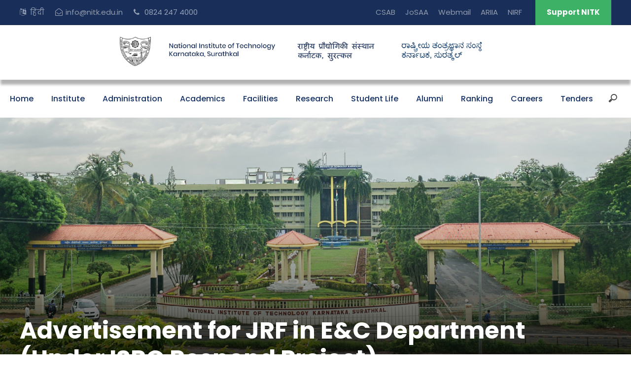

--- FILE ---
content_type: text/html; charset=UTF-8
request_url: https://www.nitk.ac.in/advertisement-for-jrf-in-ec-department-under-isro-respond-project
body_size: 13810
content:
<style>
    .kingster-breadcrumbs{
        padding-bottom: 20px;
    }
</style>
<!DOCTYPE html>
<html lang="en-US" class="no-js">
<head><meta name="loadbalancer_contact" content="Akshay Revankar <akshayrevankar@nitk.ac.in>">
            <title> Advertisement for JRF in E&amp;C Department (Under ISRO Respond Project) | NITK Surathkal </title>
        <meta charset="UTF-8">
<meta name="viewport" content="width=device-width, initial-scale=1">

<link rel="shortcut icon" href="/design-system/images/favicon.ico" type="image/x-icon">
<link rel="icon" href="/design-system/images/favicon.ico" type="image/x-icon">

<link rel='stylesheet' href='design-system/plugins/goodlayers-core/plugins/combine/style.css' type='text/css' media='all' />
<link rel='stylesheet' href='design-system/plugins/goodlayers-core/include/css/page-builder.css' type='text/css' media='all' />
<link rel='stylesheet' href='design-system/plugins/revslider/public/assets/css/settings.css' type='text/css' media='all' />
<link rel='stylesheet' href='design-system/css/style-core.css' type='text/css' media='all' />
<link rel='stylesheet' href='design-system/css/kingster-style-custom.css' type='text/css' media='all' />
<link rel='stylesheet' href='design-system/css/nitk-custom.css' type='text/css' media='all' />

<link href="https://fonts.googleapis.com/css?family=Playfair+Display:700%2C400" rel="stylesheet" property="stylesheet" type="text/css" media="all">
<link rel='stylesheet' href='https://fonts.googleapis.com/css?family=Poppins%3A100%2C100italic%2C200%2C200italic%2C300%2C300italic%2Cregular%2Citalic%2C500%2C500italic%2C600%2C600italic%2C700%2C700italic%2C800%2C800italic%2C900%2C900italic%7CABeeZee%3Aregular%2Citalic&amp;subset=latin%2Clatin-ext%2Cdevanagari&amp;ver=5.0.3' type='text/css' media='all' />
<script type='text/javascript' src='design-system/js/jquery/jquery.js'></script>
<script type='text/javascript' src='design-system/js/jquery/jquery-migrate.min.js'></script>
<script type='text/javascript'>
    var $=jQuery.noConflict();
</script>

<!-- Global site tag (gtag.js) - Google Analytics -->
<!-- Global site tag (gtag.js) - Google Analytics -->
<script async src="https://www.googletagmanager.com/gtag/js?id=UA-113139994-1"></script>
<script>
    window.dataLayer = window.dataLayer || [];
    function gtag(){dataLayer.push(arguments);}
    gtag('js', new Date());

    gtag('config', 'UA-113139994-1',  {
        'cookie_domain': 'www.nitk.ac.in',
    });
</script>

<script src="https://cdn.onesignal.com/sdks/OneSignalSDK.js" async=""></script>
<script>
    window.OneSignal = window.OneSignal || [];
    OneSignal.push(function() {
        OneSignal.init({
            appId: "5250be72-00a7-4fad-9ec0-a792eb94c8ab",
        });
    });
</script>

<meta name="google-translate-customization" content="cc5b9e13f99-4d62c779b7cf64cb-g83044656fb7362a2-13"/></head>

<body class="home page-template-default page page-id-2039 gdlr-core-body woocommerce-no-js tribe-no-js kingster-body kingster-body-front kingster-full  kingster-with-sticky-navigation  kingster-blockquote-style-1 gdlr-core-link-to-lightbox">

<style>
    .mobile-top-bar {
        background: #192f59;
        font-size: 12px !important;
        padding: 8px 20px !important;
    }

    .mobile-top-bar a {
        color: #919bad;
    }

    @media  only screen and (min-width: 1261px) {
        .mobile-top-bar {
            display: none;
        }
    }
</style>

<div class="mobile-top-bar">
    <i class="fa fa-language" id="i_983a_0"></i><a onclick="translate_full_page()" id="translate_display_button_mobile" class="notranslate">हिंदी</a>
</div>

<div class="kingster-mobile-header-wrap">
    <div class="kingster-mobile-header kingster-header-background kingster-style-slide kingster-sticky-mobile-navigation "
         id="kingster-mobile-header">
        <div class="kingster-mobile-header-container kingster-container clearfix">
            <div class="kingster-logo  kingster-item-pdlr">
                <div class="kingster-logo-inner">
                    <a class="" href="/"><img src="design-system/images/logo.png" alt=""/></a>
                </div>
            </div>
            <div class="kingster-mobile-menu-right">
                <div class="kingster-main-menu-search" id="kingster-mobile-top-search"><i class="fa fa-search"></i>
                </div>
                <div class="kingster-top-search-wrap">
                    <div class="kingster-top-search-close"></div>
                    <div class="kingster-top-search-row">
                        <div class="kingster-top-search-cell" style="vertical-align: inherit; padding-top: 20px">
                            <form action="/search" role="search" method="get" class="mob-search" action="#">
                                <input type="text" class="search-field kingster-title-font" placeholder="Search..."
                                       value="" name="search">

                                <div class="kingster-top-search-close"><i class="icon_close"></i></div>
                                <ul class="results">
                                </ul>
                            </form>
                        </div>
                    </div>
                </div>
                <div class="kingster-mobile-menu"><a
                            class="kingster-mm-menu-button kingster-mobile-menu-button kingster-mobile-button-hamburger"
                            href="#kingster-mobile-menu"><span></span></a>
                    <div class="kingster-mm-menu-wrap kingster-navigation-font" id="kingster-mobile-menu"
                         data-slide="right">

                        <ul id="menu-main-navigation" class="m-menu">

                                                                                                <li class="menu-item">
                                        <a href="/">Home</a>
                                                                        <ul class="sub-menu">
                                                                        </ul>
                                    </li>
                                                                                                        <li class="menu-item">
                                        <a href="https://csab.nic.in/">CSAB</a>
                                                                        <ul class="sub-menu">
                                                                        </ul>
                                    </li>
                                                                                                        <li class="menu-item">
                                        <a href="https://josaa.nic.in/">JoSAA</a>
                                                                        <ul class="sub-menu">
                                                                        </ul>
                                    </li>
                                                                                                        <li class="menu-item menu-item-has-children">
                                        <a href="#">Institute</a>
                                                                        <ul class="sub-menu">
                                                                                                                    <li class="menu-item ">
                                                <a href="institute_events">Events Calendar</a>
                                                                                    <ul class="sub-menu">
                                                                                    </ul>
                                                                                                                    <li class="menu-item ">
                                                <a href="about_us">About Us</a>
                                                                                    <ul class="sub-menu">
                                                                                    </ul>
                                                                                                                    <li class="menu-item ">
                                                <a href="awards--recognitions">Awards &amp; Recognitions</a>
                                                                                    <ul class="sub-menu">
                                                                                    </ul>
                                                                                                                    <li class="menu-item menu-item-has-children">
                                                <a href="#">History</a>
                                                                                    <ul class="sub-menu">
                                                                                                                                    <li class="menu-item">
                                                    <a href="former-principals">Former Principals</a>
                                                                                            </li>
                                                                                                                                    <li class="menu-item">
                                                    <a href="Former_Directors">Former Directors</a>
                                                                                            </li>
                                                                                                                                    <li class="menu-item">
                                                    <a href="Milestones">Milestones</a>
                                                                                            </li>
                                                                                    </ul>
                                                                                                                    <li class="menu-item menu-item-has-children">
                                                <a href="#">Campus</a>
                                                                                    <ul class="sub-menu">
                                                                                                                                    <li class="menu-item">
                                                    <a href="How_To_Reach">How To Reach</a>
                                                                                            </li>
                                                                                                                                    <li class="menu-item">
                                                    <a href="Working_Hours">Working Hours</a>
                                                                                            </li>
                                                                                                                                    <li class="menu-item">
                                                    <a href="Campus_Amenities">Campus Amenities</a>
                                                                                            </li>
                                                                                                                                    <li class="menu-item">
                                                    <a href="http://vtour.nitk.ac.in/">Virtual Campus Tour</a>
                                                                                            </li>
                                                                                    </ul>
                                                                                                                    <li class="menu-item ">
                                                <a href="https://www.nitk.ac.in/contact-us">Contact Us</a>
                                                                                    <ul class="sub-menu">
                                                                                    </ul>
                                                                                                                    <li class="menu-item ">
                                                <a href="/document/attachments/5132/Brochure_Dec_2022.pdf">Institute Brochure</a>
                                                                                    <ul class="sub-menu">
                                                                                    </ul>
                                                                                                                    <li class="menu-item menu-item-has-children">
                                                <a href="#">Institute Newsletter</a>
                                                                                    <ul class="sub-menu">
                                                                                                                                    <li class="menu-item">
                                                    <a href="institute-newsletter">Institute Newsletter</a>
                                                                                            </li>
                                                                                    </ul>
                                                                                                                    <li class="menu-item ">
                                                <a href="gallery">Gallery</a>
                                                                                    <ul class="sub-menu">
                                                                                    </ul>
                                                                        </ul>
                                    </li>
                                                                                                        <li class="menu-item menu-item-has-children">
                                        <a href="#">Webmail</a>
                                                                        <ul class="sub-menu">
                                                                                                                    <li class="menu-item ">
                                                <a href="https://accounts.google.com/signin/v2/identifier?continue=https%3A%2F%2Fmail.google.com%2Fmail%2F&amp;ltmpl=default&amp;hd=nitk.edu.in&amp;service=mail&amp;sacu=1&amp;rip=1&amp;flowName=GlifWebSignIn&amp;flowEntry=ServiceLogin">@nitk.edu.in</a>
                                                                                    <ul class="sub-menu">
                                                                                    </ul>
                                                                        </ul>
                                    </li>
                                                                                                        <li class="menu-item">
                                        <a href="ariia">ARIIA</a>
                                                                        <ul class="sub-menu">
                                                                        </ul>
                                    </li>
                                                                                                        <li class="menu-item menu-item-has-children">
                                        <a href="#">Administration</a>
                                                                        <ul class="sub-menu">
                                                                                                                    <li class="menu-item ">
                                                <a href="organizational_chart">Organizational Chart</a>
                                                                                    <ul class="sub-menu">
                                                                                    </ul>
                                                                                                                    <li class="menu-item menu-item-has-children">
                                                <a href="#">Governing Bodies</a>
                                                                                    <ul class="sub-menu">
                                                                                                                                    <li class="menu-item">
                                                    <a href="nitcouncil">NIT Council</a>
                                                                                            </li>
                                                                                                                                    <li class="menu-item">
                                                    <a href="board_of_governors">Board Of Governors</a>
                                                                                            </li>
                                                                                                                                    <li class="menu-item">
                                                    <a href="Finance_Committee">Finance Committee</a>
                                                                                            </li>
                                                                                                                                    <li class="menu-item">
                                                    <a href="/document/attachments/7546/NITK_B_WC_Members_as_on_date_%2801.10.2024%29.pdf">Building and Works Committee</a>
                                                                                            </li>
                                                                                                                                    <li class="menu-item">
                                                    <a href="/document/attachments/8495/Senate_Members_as_on_date_%28June__2025%29.pdf">The Senate</a>
                                                                                            </li>
                                                                                    </ul>
                                                                                                                    <li class="menu-item ">
                                                <a href="visitor">Visitor</a>
                                                                                    <ul class="sub-menu">
                                                                                    </ul>
                                                                                                                    <li class="menu-item ">
                                                <a href="chairperson-bog">Chairperson</a>
                                                                                    <ul class="sub-menu">
                                                                                    </ul>
                                                                                                                    <li class="menu-item ">
                                                <a href="director">Director</a>
                                                                                    <ul class="sub-menu">
                                                                                    </ul>
                                                                                                                    <li class="menu-item ">
                                                <a href="deputy_director">Deputy Director</a>
                                                                                    <ul class="sub-menu">
                                                                                    </ul>
                                                                                                                    <li class="menu-item ">
                                                <a href="registrar">Registrar</a>
                                                                                    <ul class="sub-menu">
                                                                                    </ul>
                                                                                                                    <li class="menu-item ">
                                                <a href="thedeans">Deans</a>
                                                                                    <ul class="sub-menu">
                                                                                    </ul>
                                                                                                                    <li class="menu-item ">
                                                <a href="HoD_HoS">Heads of Departments/Centres</a>
                                                                                    <ul class="sub-menu">
                                                                                    </ul>
                                                                                                                    <li class="menu-item ">
                                                <a href="professor-in-charge">Professor In-Charge</a>
                                                                                    <ul class="sub-menu">
                                                                                    </ul>
                                                                                                                    <li class="menu-item ">
                                                <a href="Administrative_Officers">Administrative Officers</a>
                                                                                    <ul class="sub-menu">
                                                                                    </ul>
                                                                                                                    <li class="menu-item menu-item-has-children">
                                                <a href="#">Policies and Committees</a>
                                                                                    <ul class="sub-menu">
                                                                                                                                    <li class="menu-item">
                                                    <a href="/document/attachments/3548/img20220202_17092847.pdf">Investment Policy</a>
                                                                                            </li>
                                                                                                                                    <li class="menu-item">
                                                    <a href="/document/attachments/3549/GFR2017.pdf">Purchase Policy</a>
                                                                                            </li>
                                                                                    </ul>
                                                                                                                    <li class="menu-item menu-item-has-children">
                                                <a href="#">Public Disclosures</a>
                                                                                    <ul class="sub-menu">
                                                                                                                                    <li class="menu-item">
                                                    <a href="/design-system/administration/Institute-IPR-Policy.pdf">IPR</a>
                                                                                            </li>
                                                                                                                                    <li class="menu-item">
                                                    <a href="rti">RTI</a>
                                                                                            </li>
                                                                                                                                    <li class="menu-item">
                                                    <a href="https://www.nitk.ac.in/design-system/Docs/IT-Policy/nitk-it-policy-approved-25feb15.pdf">IT policy</a>
                                                                                            </li>
                                                                                                                                    <li class="menu-item">
                                                    <a href="RTI_Official">RTI Officials</a>
                                                                                            </li>
                                                                                                                                    <li class="menu-item">
                                                    <a href="accessibility">Accessibility</a>
                                                                                            </li>
                                                                                                                                    <li class="menu-item">
                                                    <a href="Part_Time_CVO">CVO</a>
                                                                                            </li>
                                                                                    </ul>
                                                                        </ul>
                                    </li>
                                                                                                        <li class="menu-item">
                                        <a href="nirf">NIRF</a>
                                                                        <ul class="sub-menu">
                                                                        </ul>
                                    </li>
                                                                                                        <li class="menu-item menu-item-has-children">
                                        <a href="#">Academics</a>
                                                                        <ul class="sub-menu">
                                                                                                                    <li class="menu-item ">
                                                <a href="academicoffice">Academic Office</a>
                                                                                    <ul class="sub-menu">
                                                                                    </ul>
                                                                                                                    <li class="menu-item menu-item-has-children">
                                                <a href="#">Programmes</a>
                                                                                    <ul class="sub-menu">
                                                                                                                                    <li class="menu-item">
                                                    <a href="UG_Programmes">UG Programmes</a>
                                                                                            </li>
                                                                                                                                    <li class="menu-item">
                                                    <a href="PG_Programmes">PG Programmes</a>
                                                                                            </li>
                                                                                                                                    <li class="menu-item">
                                                    <a href="PHD_Research_Programmes">PhD Research Programmes</a>
                                                                                            </li>
                                                                                                                                    <li class="menu-item">
                                                    <a href="/mtechresearchprog">M.Tech Research Programmes</a>
                                                                                            </li>
                                                                                    </ul>
                                                                                                                    <li class="menu-item ">
                                                <a href="Curriculum">Regulations and Curriculum</a>
                                                                                    <ul class="sub-menu">
                                                                                    </ul>
                                                                                                                    <li class="menu-item ">
                                                <a href="Academic_Calendars">Academic Calendar</a>
                                                                                    <ul class="sub-menu">
                                                                                    </ul>
                                                                                                                    <li class="menu-item ">
                                                <a href="time-tablevenue--faculty-advisors-of-classes-for-first-semester-btech">Time Table</a>
                                                                                    <ul class="sub-menu">
                                                                                    </ul>
                                                                                                                    <li class="menu-item ">
                                                <a href="/departments-and-centers">Departments</a>
                                                                                    <ul class="sub-menu">
                                                                                    </ul>
                                                                                                                    <li class="menu-item ">
                                                <a href="admission-procedure">Admission Procedure</a>
                                                                                    <ul class="sub-menu">
                                                                                    </ul>
                                                                                                                    <li class="menu-item ">
                                                <a href="fee-structure">Fee Structure</a>
                                                                                    <ul class="sub-menu">
                                                                                    </ul>
                                                                                                                    <li class="menu-item ">
                                                <a href="Scholarships">Scholarships and Awards</a>
                                                                                    <ul class="sub-menu">
                                                                                    </ul>
                                                                                                                    <li class="menu-item ">
                                                <a href="Convocations">Convocation</a>
                                                                                    <ul class="sub-menu">
                                                                                    </ul>
                                                                                                                    <li class="menu-item ">
                                                <a href="notice">Notices and Forms</a>
                                                                                    <ul class="sub-menu">
                                                                                    </ul>
                                                                                                                    <li class="menu-item ">
                                                <a href="certificates--transcript">Certificates &amp; Transcripts</a>
                                                                                    <ul class="sub-menu">
                                                                                    </ul>
                                                                        </ul>
                                    </li>
                                                                                                        <li class="menu-item">
                                        <a href="https://iris.nitk.ac.in/donate">Support NITK</a>
                                                                        <ul class="sub-menu">
                                                                        </ul>
                                    </li>
                                                                                                        <li class="menu-item menu-item-has-children">
                                        <a href="#">Facilities</a>
                                                                        <ul class="sub-menu">
                                                                                                                    <li class="menu-item ">
                                                <a href="http://library.nitk.ac.in/index.html">Library</a>
                                                                                    <ul class="sub-menu">
                                                                                    </ul>
                                                                                                                    <li class="menu-item ">
                                                <a href="https://crf.nitk.ac.in/">Central Research Facility</a>
                                                                                    <ul class="sub-menu">
                                                                                    </ul>
                                                                                                                    <li class="menu-item ">
                                                <a href="https://cdc.nitk.ac.in/">Career Development Centre</a>
                                                                                    <ul class="sub-menu">
                                                                                    </ul>
                                                                                                                    <li class="menu-item ">
                                                <a href="https://ccc.nitk.ac.in/">Central Computer Centre</a>
                                                                                    <ul class="sub-menu">
                                                                                    </ul>
                                                                                                                    <li class="menu-item ">
                                                <a href="Health_care_centre">Health Care Centre</a>
                                                                                    <ul class="sub-menu">
                                                                                    </ul>
                                                                                                                    <li class="menu-item ">
                                                <a href="guest-house">Guest House</a>
                                                                                    <ul class="sub-menu">
                                                                                    </ul>
                                                                                                                    <li class="menu-item ">
                                                <a href="campus_amenities">Campus Amenities</a>
                                                                                    <ul class="sub-menu">
                                                                                    </ul>
                                                                                                                    <li class="menu-item menu-item-has-children">
                                                <a href="#">Grievances</a>
                                                                                    <ul class="sub-menu">
                                                                                                                                    <li class="menu-item">
                                                    <a href="/grievances-pwd">PwD</a>
                                                                                            </li>
                                                                                                                                    <li class="menu-item">
                                                    <a href="/grievances-scst">SC/ST</a>
                                                                                            </li>
                                                                                                                                    <li class="menu-item">
                                                    <a href="/grievances-obc">OBC</a>
                                                                                            </li>
                                                                                                                                    <li class="menu-item">
                                                    <a href="internal-complaints">Internal Complaints</a>
                                                                                            </li>
                                                                                    </ul>
                                                                                                                    <li class="menu-item ">
                                                <a href="http://reo.nitk.ac.in/">Resident Engineer Office</a>
                                                                                    <ul class="sub-menu">
                                                                                    </ul>
                                                                        </ul>
                                    </li>
                                                                                                        <li class="menu-item menu-item-has-children">
                                        <a href="#">Research</a>
                                                                        <ul class="sub-menu">
                                                                                                                    <li class="menu-item ">
                                                <a href="research-overview">Overview</a>
                                                                                    <ul class="sub-menu">
                                                                                    </ul>
                                                                                                                    <li class="menu-item ">
                                                <a href="research-areas">Research Areas</a>
                                                                                    <ul class="sub-menu">
                                                                                    </ul>
                                                                                                                    <li class="menu-item menu-item-has-children">
                                                <a href="#">Centres</a>
                                                                                    <ul class="sub-menu">
                                                                                                                                    <li class="menu-item">
                                                    <a href="cce">Centre for Continuing Education</a>
                                                                                            </li>
                                                                                                                                    <li class="menu-item">
                                                    <a href="https://crf.nitk.ac.in/">Central Research Facility</a>
                                                                                            </li>
                                                                                                                                    <li class="menu-item">
                                                    <a href="http://iipcell.nitk.ac.in/">Industry Institute Partnership</a>
                                                                                            </li>
                                                                                                                                    <li class="menu-item">
                                                    <a href="centre_for_disaster_management">Centre for Disaster Management</a>
                                                                                            </li>
                                                                                                                                    <li class="menu-item">
                                                    <a href="http://step.nitk.ac.in">STEP</a>
                                                                                            </li>
                                                                                                                                    <li class="menu-item">
                                                    <a href="center-for-sustainable-development">Center for Sustainable Development</a>
                                                                                            </li>
                                                                                                                                    <li class="menu-item">
                                                    <a href="http://csd.nitk.ac.in/">Centre for System Design</a>
                                                                                            </li>
                                                                                                                                    <li class="menu-item">
                                                    <a href="/centre_of_excellence_smart_grid">Centre of Excellence in Smart Grid Technologies</a>
                                                                                            </li>
                                                                                    </ul>
                                                                                                                    <li class="menu-item ">
                                                <a href="sponsored-research">Sponsored Research</a>
                                                                                    <ul class="sub-menu">
                                                                                    </ul>
                                                                                                                    <li class="menu-item ">
                                                <a href="visvesvaraya-phd-scheme">Visvesvaraya PhD Scheme</a>
                                                                                    <ul class="sub-menu">
                                                                                    </ul>
                                                                                                                    <li class="menu-item ">
                                                <a href="publication-details">Publications</a>
                                                                                    <ul class="sub-menu">
                                                                                    </ul>
                                                                                                                    <li class="menu-item ">
                                                <a href="research-facility">Research Facility</a>
                                                                                    <ul class="sub-menu">
                                                                                    </ul>
                                                                                                                    <li class="menu-item ">
                                                <a href="https://oir.nitk.ac.in/">Institutional Relations</a>
                                                                                    <ul class="sub-menu">
                                                                                    </ul>
                                                                                                                    <li class="menu-item ">
                                                <a href="/document/attachments/8677/Patent_Details-_June_2025.pdf">Technologies for Transfer</a>
                                                                                    <ul class="sub-menu">
                                                                                    </ul>
                                                                        </ul>
                                    </li>
                                                                                                        <li class="menu-item menu-item-has-children">
                                        <a href="#">Student Life</a>
                                                                        <ul class="sub-menu">
                                                                                                                    <li class="menu-item ">
                                                <a href="studentlife">Overview</a>
                                                                                    <ul class="sub-menu">
                                                                                    </ul>
                                                                                                                    <li class="menu-item ">
                                                <a href="https://www.hostels.nitk.ac.in/">Hostels</a>
                                                                                    <ul class="sub-menu">
                                                                                    </ul>
                                                                                                                    <li class="menu-item ">
                                                <a href="students_council">Students&#039; Council</a>
                                                                                    <ul class="sub-menu">
                                                                                    </ul>
                                                                                                                    <li class="menu-item ">
                                                <a href="student-ativities">Activities</a>
                                                                                    <ul class="sub-menu">
                                                                                    </ul>
                                                                                                                    <li class="menu-item ">
                                                <a href="nss-unit">NSS</a>
                                                                                    <ul class="sub-menu">
                                                                                    </ul>
                                                                                                                    <li class="menu-item ">
                                                <a href="ncc">NCC</a>
                                                                                    <ul class="sub-menu">
                                                                                    </ul>
                                                                                                                    <li class="menu-item ">
                                                <a href="sports-games">Sports and Games</a>
                                                                                    <ul class="sub-menu">
                                                                                    </ul>
                                                                                                                    <li class="menu-item menu-item-has-children">
                                                <a href="#">Anti Ragging</a>
                                                                                    <ul class="sub-menu">
                                                                                                                                    <li class="menu-item">
                                                    <a href="anti-ragging">Anti Ragging</a>
                                                                                            </li>
                                                                                                                                    <li class="menu-item">
                                                    <a href="anti-ragging-contact">Contact</a>
                                                                                            </li>
                                                                                    </ul>
                                                                                                                    <li class="menu-item ">
                                                <a href="http://alumni.nitk.ac.in/">Alumni</a>
                                                                                    <ul class="sub-menu">
                                                                                    </ul>
                                                                                                                    <li class="menu-item ">
                                                <a href="achievements">Achievements</a>
                                                                                    <ul class="sub-menu">
                                                                                    </ul>
                                                                        </ul>
                                    </li>
                                                                                                        <li class="menu-item menu-item-has-children">
                                        <a href="#">Alumni</a>
                                                                        <ul class="sub-menu">
                                                                                                                    <li class="menu-item ">
                                                <a href="https://alumni.nitk.ac.in/alumni-relations/distinguished-alumni">Notable Alumni</a>
                                                                                    <ul class="sub-menu">
                                                                                    </ul>
                                                                                                                    <li class="menu-item ">
                                                <a href="https://alumni.nitk.ac.in/alumni-relations/alumni-startups">Alumni Startups</a>
                                                                                    <ul class="sub-menu">
                                                                                    </ul>
                                                                                                                    <li class="menu-item ">
                                                <a href="https://alumni.nitk.ac.in/alumni-relations/batch-legacy">Contributions</a>
                                                                                    <ul class="sub-menu">
                                                                                    </ul>
                                                                                                                    <li class="menu-item ">
                                                <a href="https://alumni.nitk.ac.in/alumni-relations/alumni-in-news">Alumni in News</a>
                                                                                    <ul class="sub-menu">
                                                                                    </ul>
                                                                                                                    <li class="menu-item ">
                                                <a href="https://alumni.nitk.ac.in/corporate-relations">Other Activities</a>
                                                                                    <ul class="sub-menu">
                                                                                    </ul>
                                                                        </ul>
                                    </li>
                                                                                                        <li class="menu-item menu-item-has-children">
                                        <a href="#">Ranking</a>
                                                                        <ul class="sub-menu">
                                                                                                                    <li class="menu-item ">
                                                <a href="/ariia">ARIIA</a>
                                                                                    <ul class="sub-menu">
                                                                                    </ul>
                                                                                                                    <li class="menu-item ">
                                                <a href="/nirf">NIRF</a>
                                                                                    <ul class="sub-menu">
                                                                                    </ul>
                                                                        </ul>
                                    </li>
                                                                                                        <li class="menu-item menu-item-has-children">
                                        <a href="#">Careers</a>
                                                                        <ul class="sub-menu">
                                                                                                                    <li class="menu-item ">
                                                <a href="advertisement-for-temporary-faculty-even-semester">Teaching Positions</a>
                                                                                    <ul class="sub-menu">
                                                                                    </ul>
                                                                                                                    <li class="menu-item ">
                                                <a href="recruitment-notification-for-non-teaching-positions">Non-Teaching Positions</a>
                                                                                    <ul class="sub-menu">
                                                                                    </ul>
                                                                        </ul>
                                    </li>
                                                                                                        <li class="menu-item">
                                        <a href="/procurements">Tenders</a>
                                                                        <ul class="sub-menu">
                                                                        </ul>
                                    </li>
                                                            </ul>
                    </div>
                </div>
            </div>
        </div>
    </div>
</div>


<script type="text/javascript">
    var typingTimer;                //timer identifier
    var doneTypingInterval = 300;  //time in ms, 5 second for example
    var $input_mob = $('.search-field');

    //on keyup, start the countdown
    $input_mob.on('keyup', function () {
        clearTimeout(typingTimer);
        typingTimer = setTimeout(doneTyping_mob, doneTypingInterval);
    });

    //on keydown, clear the countdown
    $input_mob.on('keydown', function () {
        clearTimeout(typingTimer);
    });

    //user is "finished typing," do something
    function doneTyping_mob() {
        var $value = $input_mob.val();
        if ($value.length > 2) {
            console.log('done typing');

            $.ajax({
                type : 'get',
                url : 'https://www.nitk.ac.in/live_search',
                data:{'search':$value},
                success:function(data){
                    $('.results').html(data);
                    console.log(data);
                }
            });
        }
    }

    $.ajaxSetup({ headers: { 'csrftoken' : 'pYwxcRSeek0hUIT9ZzPN3hOyeHC44CBPqJ4eWK4k' } });
</script>


<style>


    .mob-search input:focus + .results { display: block ; width: 300px}

    .results:hover     { display: block !important; width: 300px}


    .mob-search .results {
        display: block;
        position: absolute;
        top: 50px;
        left: 0;
        right: 0;
        z-index: 10;
        max-height: 500px;
        overflow-y: scroll;
        overflow-x: hidden;
        padding: 0;
        margin: 0;
        background-color: transparent;
        -webkit-box-shadow: 0 1px 2px rgba(0, 0, 0, 0.1);
        -moz-box-shadow: 0 1px 2px rgba(0, 0, 0, 0.1);
        -ms-box-shadow: 0 1px 2px rgba(0, 0, 0, 0.1);
        -o-box-shadow: 0 1px 2px rgba(0, 0, 0, 0.1);
        box-shadow: 0 1px 2px rgba(0, 0, 0, 0.1);
        -webkit-transition: all 1s;
        -moz-transition: all 1s;
        transition: all 1s;
    }

    .mob-search .results li { display: block }
    .mob-search .results li:first-child { margin-top: -1px }
    .mob-search .results li:last-child { margin-bottom: -1px }

    .mob-search .results a {
        display: block;
        position: relative;
        margin: 0 -1px;
        padding: 6px 40px 6px 10px;
        color: white;
        font-weight: 500;
        border: 1px solid transparent;
        border-radius: 3px;
    }

    .mob-search .results a:hover {
        text-decoration: none;
        background-color: #e6e6e6;
    }

</style>

<div class="kingster-body-outer-wrapper ">
    <div class="kingster-body-wrapper clearfix  kingster-with-frame">
        <style>
    .skiptranslate {
        display: none !important;
    }

    #translate_display_button {
        cursor: pointer !important;
    }

    body {
        top: 0 !important;
    }
</style>

<div id="google_translate_element"></div>

<div class="kingster-top-bar">
    <div class="kingster-top-bar-background"></div>
    <div class="kingster-top-bar-container kingster-container ">
        <div class="kingster-top-bar-container-inner clearfix">
            <div class="kingster-top-bar-left kingster-item-pdlr">
                <i class="fa fa-language" id="i_983a_0"></i><a class="notranslate" onclick="translate_full_page()" id="translate_display_button">हिंदी</a>
                <i class="fa fa-envelope-open-o" id="i_983a_1"></i><a class="notranslate" href="mailto:info@nitk.edu.in">info@nitk.edu.in</a>
                <i class="fa fa-phone" id="i_983a_1"></i> 0824 247 4000
            </div>
            <div class="kingster-top-bar-right kingster-item-pdlr">
                <ul id="kingster-top-bar-menu" class="sf-menu kingster-top-bar-menu kingster-top-bar-right-menu">
                                                                        <li class="menu-item kingster-normal-menu ">
                                <a class="sf-with-ul-pre " href="https://csab.nic.in/" target="_blank"
                                   style="">
                                    CSAB
                                </a>
                                                        <ul class="sub-menu tail-head" style="">
                                                                    </ul>
                        </li>
                                                                        <li class="menu-item kingster-normal-menu ">
                                <a class="sf-with-ul-pre " href="https://josaa.nic.in/" target="_blank"
                                   style="">
                                    JoSAA
                                </a>
                                                        <ul class="sub-menu tail-head" style="">
                                                                    </ul>
                        </li>
                                                                        <li class="menu-item menu-item-has-children kingster-normal-menu ">
                                <a class="sf-with-ul-pre " href="#"
                                   style="">
                                    Webmail
                                </a>
                                                                <ul class="sub-menu tail-head" style="">
                                                                                                                        <li class="menu-item " style="background: #EEEEEE !important">
                                                <a class="" href="https://accounts.google.com/signin/v2/identifier?continue=https%3A%2F%2Fmail.google.com%2Fmail%2F&amp;ltmpl=default&amp;hd=nitk.edu.in&amp;service=mail&amp;sacu=1&amp;rip=1&amp;flowName=GlifWebSignIn&amp;flowEntry=ServiceLogin" target="_blank">@nitk.edu.in</a>
                                                                                        <ul class="sub-menu" style="display: none;">
                                                                                                    </ul>
                                        </li>
                                                                    </ul>
                        </li>
                                                                        <li class="menu-item kingster-normal-menu ">
                                <a class="sf-with-ul-pre " href="ariia" target="_blank"
                                   style="">
                                    ARIIA
                                </a>
                                                        <ul class="sub-menu tail-head" style="">
                                                                    </ul>
                        </li>
                                                                        <li class="menu-item kingster-normal-menu ">
                                <a class="sf-with-ul-pre " href="nirf" target="_blank"
                                   style="">
                                    NIRF
                                </a>
                                                        <ul class="sub-menu tail-head" style="">
                                                                    </ul>
                        </li>
                                                                        <li class="menu-item kingster-normal-menu ">
                                <a class="sf-with-ul-pre kingster-top-bar-right-button" href="https://iris.nitk.ac.in/donate" target="_blank"
                                   style="position: initial !important; margin-left: 7px !important;">
                                    Support NITK
                                </a>
                                                        <ul class="sub-menu tail-head" style="margin-left: -131px !important;">
                                                                    </ul>
                        </li>
                                    </ul>
            </div>
        </div>
    </div>
</div>

<script>
    $("#kingster-top-bar-menu .tail-head").on("hover", function() {
        var sub_menu = $(this).find(".sub-menu");
        if(($(this).offset().left + $(this).width() + 200 > $(window).width())) {
            sub_menu.addClass("sub-menu-right");
        }
        else {
            sub_menu.removeClass("sub-menu-right");
        }
    });
</script>

<script type="text/javascript">
    function googleTranslateElementInit() {
        new google.translate.TranslateElement(
            {
                pageLanguage: 'en-US',
                layout: google.translate.TranslateElement.FloatPosition.TOP_LEFT,
                autoDisplay: false,
                includedLanguages: 'en,hi'
            },
            'google_translate_element'
        );
    }

    function translate_full_page() {
        var translate_dropdown = document.querySelector("#google_translate_element select");
        if(document.documentElement.lang === "hi") {
            $("#google_translate_element select").val("en");
            $("#translate_display_button, #translate_display_button_mobile").text("हिंदी");
            translate_dropdown.dispatchEvent(new Event('change'));
            translate_dropdown.dispatchEvent(new Event('change')); // Some weird bug; doesn't work without dispatching event twice
        }
        else {
            $("#google_translate_element select").val("hi");
            $("#translate_display_button, #translate_display_button_mobile").text("English");
            translate_dropdown.dispatchEvent(new Event('change'));
        }
    }

    $(document).ready(function() {
        if(document.documentElement.lang === "hi" || document.cookie.indexOf('googtrans=') != -1) {
            $("#translate_display_button, #translate_display_button_mobile").text("English");
        }
    })
</script>
<script type="text/javascript" src="https://translate.google.com/translate_a/element.js?cb=googleTranslateElementInit"></script>
        <header class="kingster-header-wrap kingster-header-style-plain  kingster-style-menu-right kingster-sticky-navigation kingster-style-fixed"
        data-navigation-offset="75px">
    <div class="kingster-header-background"></div>
    <div class="kingster-header-container  kingster-container">
        <div class="kingster-header-container-inner clearfix">
            <div class="kingster-logo  kingster-item-pdlr one-edge-shadow" style="">
                <div class="kingster-logo-inner">
                    <a class="" href="/"><img src="design-system/campus-images/header.png" class="nitk-title-image" alt=""/></a>
                </div>
            </div>
            <div class="kingster-navigation kingster-item-pdlr clearfix ">
                <div class="kingster-main-menu" id="kingster-main-menu">
                    <ul id="menu-main-navigation-1" class="sf-menu">
                                                                                    <li class="menu-item kingster-normal-menu ">
                                    <a class="sf-with-ul-pre" href="/">Home</a>
                                                                <ul class="sub-menu">
                                                                            </ul>
                                </li>
                                                                                            <li class="menu-item menu-item-has-children kingster-normal-menu ">
                                    <a class="sf-with-ul-pre" href="#">Institute</a>
                                                                        <ul class="sub-menu">
                                                                                                                                    <li class="menu-item ">
                                                    <a class="" href="institute_events">Events Calendar</a>
                                                                                                <ul class="sub-menu">
                                                                                                            </ul>
                                                                                                                                            <li class="menu-item ">
                                                    <a class="" href="about_us">About Us</a>
                                                                                                <ul class="sub-menu">
                                                                                                            </ul>
                                                                                                                                            <li class="menu-item ">
                                                    <a class="" href="awards--recognitions">Awards &amp; Recognitions</a>
                                                                                                <ul class="sub-menu">
                                                                                                            </ul>
                                                                                                                                            <li class="menu-item menu-item-has-children ">
                                                    <a class="sf-with-ul-pre" href="#" class="sf-with-ul-pre">History</a>
                                                                                                        <ul class="sub-menu">
                                                                                                                                                                                    <li class="menu-item">
                                                                    <a href="former-principals">Former Principals</a>
                                                                                                                            </li>
                                                                                                                                                                                            <li class="menu-item">
                                                                    <a href="Former_Directors">Former Directors</a>
                                                                                                                            </li>
                                                                                                                                                                                            <li class="menu-item">
                                                                    <a href="Milestones">Milestones</a>
                                                                                                                            </li>
                                                                                                                    </ul>
                                                                                                                                            <li class="menu-item menu-item-has-children ">
                                                    <a class="sf-with-ul-pre" href="#" class="sf-with-ul-pre">Campus</a>
                                                                                                        <ul class="sub-menu">
                                                                                                                                                                                    <li class="menu-item">
                                                                    <a href="How_To_Reach">How To Reach</a>
                                                                                                                            </li>
                                                                                                                                                                                            <li class="menu-item">
                                                                    <a href="Working_Hours">Working Hours</a>
                                                                                                                            </li>
                                                                                                                                                                                            <li class="menu-item">
                                                                    <a href="Campus_Amenities">Campus Amenities</a>
                                                                                                                            </li>
                                                                                                                                                                                            <li class="menu-item">
                                                                    <a href="http://vtour.nitk.ac.in/">Virtual Campus Tour</a>
                                                                                                                            </li>
                                                                                                                    </ul>
                                                                                                                                            <li class="menu-item ">
                                                    <a class="" href="https://www.nitk.ac.in/contact-us">Contact Us</a>
                                                                                                <ul class="sub-menu">
                                                                                                            </ul>
                                                                                                                                            <li class="menu-item ">
                                                    <a class="" href="/document/attachments/5132/Brochure_Dec_2022.pdf">Institute Brochure</a>
                                                                                                <ul class="sub-menu">
                                                                                                            </ul>
                                                                                                                                            <li class="menu-item menu-item-has-children ">
                                                    <a class="sf-with-ul-pre" href="#" class="sf-with-ul-pre">Institute Newsletter</a>
                                                                                                        <ul class="sub-menu">
                                                                                                                                                                                    <li class="menu-item">
                                                                    <a href="institute-newsletter">Institute Newsletter</a>
                                                                                                                            </li>
                                                                                                                    </ul>
                                                                                                                                            <li class="menu-item ">
                                                    <a class="" href="gallery">Gallery</a>
                                                                                                <ul class="sub-menu">
                                                                                                            </ul>
                                                                                    </ul>
                                </li>
                                                                                            <li class="menu-item menu-item-has-children kingster-normal-menu ">
                                    <a class="sf-with-ul-pre" href="#">Administration</a>
                                                                        <ul class="sub-menu">
                                                                                                                                    <li class="menu-item ">
                                                    <a class="" href="organizational_chart">Organizational Chart</a>
                                                                                                <ul class="sub-menu">
                                                                                                            </ul>
                                                                                                                                            <li class="menu-item menu-item-has-children ">
                                                    <a class="sf-with-ul-pre" href="#" class="sf-with-ul-pre">Governing Bodies</a>
                                                                                                        <ul class="sub-menu">
                                                                                                                                                                                    <li class="menu-item">
                                                                    <a href="nitcouncil">NIT Council</a>
                                                                                                                            </li>
                                                                                                                                                                                            <li class="menu-item">
                                                                    <a href="board_of_governors">Board Of Governors</a>
                                                                                                                            </li>
                                                                                                                                                                                            <li class="menu-item">
                                                                    <a href="Finance_Committee">Finance Committee</a>
                                                                                                                            </li>
                                                                                                                                                                                            <li class="menu-item">
                                                                    <a href="/document/attachments/7546/NITK_B_WC_Members_as_on_date_%2801.10.2024%29.pdf">Building and Works Committee</a>
                                                                                                                            </li>
                                                                                                                                                                                            <li class="menu-item">
                                                                    <a href="/document/attachments/8495/Senate_Members_as_on_date_%28June__2025%29.pdf">The Senate</a>
                                                                                                                            </li>
                                                                                                                    </ul>
                                                                                                                                            <li class="menu-item ">
                                                    <a class="" href="visitor">Visitor</a>
                                                                                                <ul class="sub-menu">
                                                                                                            </ul>
                                                                                                                                            <li class="menu-item ">
                                                    <a class="" href="chairperson-bog">Chairperson</a>
                                                                                                <ul class="sub-menu">
                                                                                                            </ul>
                                                                                                                                            <li class="menu-item ">
                                                    <a class="" href="director">Director</a>
                                                                                                <ul class="sub-menu">
                                                                                                            </ul>
                                                                                                                                            <li class="menu-item ">
                                                    <a class="" href="deputy_director">Deputy Director</a>
                                                                                                <ul class="sub-menu">
                                                                                                            </ul>
                                                                                                                                            <li class="menu-item ">
                                                    <a class="" href="registrar">Registrar</a>
                                                                                                <ul class="sub-menu">
                                                                                                            </ul>
                                                                                                                                            <li class="menu-item ">
                                                    <a class="" href="thedeans">Deans</a>
                                                                                                <ul class="sub-menu">
                                                                                                            </ul>
                                                                                                                                            <li class="menu-item ">
                                                    <a class="" href="HoD_HoS">Heads of Departments/Centres</a>
                                                                                                <ul class="sub-menu">
                                                                                                            </ul>
                                                                                                                                            <li class="menu-item ">
                                                    <a class="" href="professor-in-charge">Professor In-Charge</a>
                                                                                                <ul class="sub-menu">
                                                                                                            </ul>
                                                                                                                                            <li class="menu-item ">
                                                    <a class="" href="Administrative_Officers">Administrative Officers</a>
                                                                                                <ul class="sub-menu">
                                                                                                            </ul>
                                                                                                                                            <li class="menu-item menu-item-has-children ">
                                                    <a class="sf-with-ul-pre" href="#" class="sf-with-ul-pre">Policies and Committees</a>
                                                                                                        <ul class="sub-menu">
                                                                                                                                                                                    <li class="menu-item">
                                                                    <a href="/document/attachments/3548/img20220202_17092847.pdf">Investment Policy</a>
                                                                                                                            </li>
                                                                                                                                                                                            <li class="menu-item">
                                                                    <a href="/document/attachments/3549/GFR2017.pdf">Purchase Policy</a>
                                                                                                                            </li>
                                                                                                                    </ul>
                                                                                                                                            <li class="menu-item menu-item-has-children ">
                                                    <a class="sf-with-ul-pre" href="#" class="sf-with-ul-pre">Public Disclosures</a>
                                                                                                        <ul class="sub-menu">
                                                                                                                                                                                    <li class="menu-item">
                                                                    <a href="/design-system/administration/Institute-IPR-Policy.pdf">IPR</a>
                                                                                                                            </li>
                                                                                                                                                                                            <li class="menu-item">
                                                                    <a href="rti">RTI</a>
                                                                                                                            </li>
                                                                                                                                                                                            <li class="menu-item">
                                                                    <a href="https://www.nitk.ac.in/design-system/Docs/IT-Policy/nitk-it-policy-approved-25feb15.pdf">IT policy</a>
                                                                                                                            </li>
                                                                                                                                                                                            <li class="menu-item">
                                                                    <a href="RTI_Official">RTI Officials</a>
                                                                                                                            </li>
                                                                                                                                                                                            <li class="menu-item">
                                                                    <a href="accessibility">Accessibility</a>
                                                                                                                            </li>
                                                                                                                                                                                            <li class="menu-item">
                                                                    <a href="Part_Time_CVO">CVO</a>
                                                                                                                            </li>
                                                                                                                    </ul>
                                                                                    </ul>
                                </li>
                                                                                            <li class="menu-item menu-item-has-children kingster-normal-menu ">
                                    <a class="sf-with-ul-pre" href="#">Academics</a>
                                                                        <ul class="sub-menu">
                                                                                                                                    <li class="menu-item ">
                                                    <a class="" href="academicoffice">Academic Office</a>
                                                                                                <ul class="sub-menu">
                                                                                                            </ul>
                                                                                                                                            <li class="menu-item menu-item-has-children ">
                                                    <a class="sf-with-ul-pre" href="#" class="sf-with-ul-pre">Programmes</a>
                                                                                                        <ul class="sub-menu">
                                                                                                                                                                                    <li class="menu-item">
                                                                    <a href="UG_Programmes">UG Programmes</a>
                                                                                                                            </li>
                                                                                                                                                                                            <li class="menu-item">
                                                                    <a href="PG_Programmes">PG Programmes</a>
                                                                                                                            </li>
                                                                                                                                                                                            <li class="menu-item">
                                                                    <a href="PHD_Research_Programmes">PhD Research Programmes</a>
                                                                                                                            </li>
                                                                                                                                                                                            <li class="menu-item">
                                                                    <a href="/mtechresearchprog">M.Tech Research Programmes</a>
                                                                                                                            </li>
                                                                                                                    </ul>
                                                                                                                                            <li class="menu-item ">
                                                    <a class="" href="Curriculum">Regulations and Curriculum</a>
                                                                                                <ul class="sub-menu">
                                                                                                            </ul>
                                                                                                                                            <li class="menu-item ">
                                                    <a class="" href="Academic_Calendars">Academic Calendar</a>
                                                                                                <ul class="sub-menu">
                                                                                                            </ul>
                                                                                                                                            <li class="menu-item ">
                                                    <a class="" href="time-tablevenue--faculty-advisors-of-classes-for-first-semester-btech">Time Table</a>
                                                                                                <ul class="sub-menu">
                                                                                                            </ul>
                                                                                                                                            <li class="menu-item ">
                                                    <a class="" href="/departments-and-centers">Departments</a>
                                                                                                <ul class="sub-menu">
                                                                                                            </ul>
                                                                                                                                            <li class="menu-item ">
                                                    <a class="" href="admission-procedure">Admission Procedure</a>
                                                                                                <ul class="sub-menu">
                                                                                                            </ul>
                                                                                                                                            <li class="menu-item ">
                                                    <a class="" href="fee-structure">Fee Structure</a>
                                                                                                <ul class="sub-menu">
                                                                                                            </ul>
                                                                                                                                            <li class="menu-item ">
                                                    <a class="" href="Scholarships">Scholarships and Awards</a>
                                                                                                <ul class="sub-menu">
                                                                                                            </ul>
                                                                                                                                            <li class="menu-item ">
                                                    <a class="" href="Convocations">Convocation</a>
                                                                                                <ul class="sub-menu">
                                                                                                            </ul>
                                                                                                                                            <li class="menu-item ">
                                                    <a class="" href="notice">Notices and Forms</a>
                                                                                                <ul class="sub-menu">
                                                                                                            </ul>
                                                                                                                                            <li class="menu-item ">
                                                    <a class="" href="certificates--transcript">Certificates &amp; Transcripts</a>
                                                                                                <ul class="sub-menu">
                                                                                                            </ul>
                                                                                    </ul>
                                </li>
                                                                                            <li class="menu-item menu-item-has-children kingster-normal-menu ">
                                    <a class="sf-with-ul-pre" href="#">Facilities</a>
                                                                        <ul class="sub-menu">
                                                                                                                                    <li class="menu-item ">
                                                    <a class="" href="http://library.nitk.ac.in/index.html">Library</a>
                                                                                                <ul class="sub-menu">
                                                                                                            </ul>
                                                                                                                                            <li class="menu-item ">
                                                    <a class="" href="https://crf.nitk.ac.in/">Central Research Facility</a>
                                                                                                <ul class="sub-menu">
                                                                                                            </ul>
                                                                                                                                            <li class="menu-item ">
                                                    <a class="" href="https://cdc.nitk.ac.in/">Career Development Centre</a>
                                                                                                <ul class="sub-menu">
                                                                                                            </ul>
                                                                                                                                            <li class="menu-item ">
                                                    <a class="" href="https://ccc.nitk.ac.in/">Central Computer Centre</a>
                                                                                                <ul class="sub-menu">
                                                                                                            </ul>
                                                                                                                                            <li class="menu-item ">
                                                    <a class="" href="Health_care_centre">Health Care Centre</a>
                                                                                                <ul class="sub-menu">
                                                                                                            </ul>
                                                                                                                                            <li class="menu-item ">
                                                    <a class="" href="guest-house">Guest House</a>
                                                                                                <ul class="sub-menu">
                                                                                                            </ul>
                                                                                                                                            <li class="menu-item ">
                                                    <a class="" href="campus_amenities">Campus Amenities</a>
                                                                                                <ul class="sub-menu">
                                                                                                            </ul>
                                                                                                                                            <li class="menu-item menu-item-has-children ">
                                                    <a class="sf-with-ul-pre" href="#" class="sf-with-ul-pre">Grievances</a>
                                                                                                        <ul class="sub-menu">
                                                                                                                                                                                    <li class="menu-item">
                                                                    <a href="/grievances-pwd">PwD</a>
                                                                                                                            </li>
                                                                                                                                                                                            <li class="menu-item">
                                                                    <a href="/grievances-scst">SC/ST</a>
                                                                                                                            </li>
                                                                                                                                                                                            <li class="menu-item">
                                                                    <a href="/grievances-obc">OBC</a>
                                                                                                                            </li>
                                                                                                                                                                                            <li class="menu-item">
                                                                    <a href="internal-complaints">Internal Complaints</a>
                                                                                                                            </li>
                                                                                                                    </ul>
                                                                                                                                            <li class="menu-item ">
                                                    <a class="" href="http://reo.nitk.ac.in/">Resident Engineer Office</a>
                                                                                                <ul class="sub-menu">
                                                                                                            </ul>
                                                                                    </ul>
                                </li>
                                                                                            <li class="menu-item menu-item-has-children kingster-normal-menu ">
                                    <a class="sf-with-ul-pre" href="#">Research</a>
                                                                        <ul class="sub-menu">
                                                                                                                                    <li class="menu-item ">
                                                    <a class="" href="research-overview">Overview</a>
                                                                                                <ul class="sub-menu">
                                                                                                            </ul>
                                                                                                                                            <li class="menu-item ">
                                                    <a class="" href="research-areas">Research Areas</a>
                                                                                                <ul class="sub-menu">
                                                                                                            </ul>
                                                                                                                                            <li class="menu-item menu-item-has-children ">
                                                    <a class="sf-with-ul-pre" href="#" class="sf-with-ul-pre">Centres</a>
                                                                                                        <ul class="sub-menu">
                                                                                                                                                                                    <li class="menu-item">
                                                                    <a href="cce">Centre for Continuing Education</a>
                                                                                                                            </li>
                                                                                                                                                                                            <li class="menu-item">
                                                                    <a href="https://crf.nitk.ac.in/">Central Research Facility</a>
                                                                                                                            </li>
                                                                                                                                                                                            <li class="menu-item">
                                                                    <a href="http://iipcell.nitk.ac.in/">Industry Institute Partnership</a>
                                                                                                                            </li>
                                                                                                                                                                                            <li class="menu-item">
                                                                    <a href="centre_for_disaster_management">Centre for Disaster Management</a>
                                                                                                                            </li>
                                                                                                                                                                                            <li class="menu-item">
                                                                    <a href="http://step.nitk.ac.in">STEP</a>
                                                                                                                            </li>
                                                                                                                                                                                            <li class="menu-item">
                                                                    <a href="center-for-sustainable-development">Center for Sustainable Development</a>
                                                                                                                            </li>
                                                                                                                                                                                            <li class="menu-item">
                                                                    <a href="http://csd.nitk.ac.in/">Centre for System Design</a>
                                                                                                                            </li>
                                                                                                                                                                                            <li class="menu-item">
                                                                    <a href="/centre_of_excellence_smart_grid">Centre of Excellence in Smart Grid Technologies</a>
                                                                                                                            </li>
                                                                                                                    </ul>
                                                                                                                                            <li class="menu-item ">
                                                    <a class="" href="sponsored-research">Sponsored Research</a>
                                                                                                <ul class="sub-menu">
                                                                                                            </ul>
                                                                                                                                            <li class="menu-item ">
                                                    <a class="" href="visvesvaraya-phd-scheme">Visvesvaraya PhD Scheme</a>
                                                                                                <ul class="sub-menu">
                                                                                                            </ul>
                                                                                                                                            <li class="menu-item ">
                                                    <a class="" href="publication-details">Publications</a>
                                                                                                <ul class="sub-menu">
                                                                                                            </ul>
                                                                                                                                            <li class="menu-item ">
                                                    <a class="" href="research-facility">Research Facility</a>
                                                                                                <ul class="sub-menu">
                                                                                                            </ul>
                                                                                                                                            <li class="menu-item ">
                                                    <a class="" href="https://oir.nitk.ac.in/">Institutional Relations</a>
                                                                                                <ul class="sub-menu">
                                                                                                            </ul>
                                                                                                                                            <li class="menu-item ">
                                                    <a class="" href="/document/attachments/8677/Patent_Details-_June_2025.pdf">Technologies for Transfer</a>
                                                                                                <ul class="sub-menu">
                                                                                                            </ul>
                                                                                    </ul>
                                </li>
                                                                                            <li class="menu-item menu-item-has-children kingster-normal-menu ">
                                    <a class="sf-with-ul-pre" href="#">Student Life</a>
                                                                        <ul class="sub-menu">
                                                                                                                                    <li class="menu-item ">
                                                    <a class="" href="studentlife">Overview</a>
                                                                                                <ul class="sub-menu">
                                                                                                            </ul>
                                                                                                                                            <li class="menu-item ">
                                                    <a class="" href="https://www.hostels.nitk.ac.in/">Hostels</a>
                                                                                                <ul class="sub-menu">
                                                                                                            </ul>
                                                                                                                                            <li class="menu-item ">
                                                    <a class="" href="students_council">Students&#039; Council</a>
                                                                                                <ul class="sub-menu">
                                                                                                            </ul>
                                                                                                                                            <li class="menu-item ">
                                                    <a class="" href="student-ativities">Activities</a>
                                                                                                <ul class="sub-menu">
                                                                                                            </ul>
                                                                                                                                            <li class="menu-item ">
                                                    <a class="" href="nss-unit">NSS</a>
                                                                                                <ul class="sub-menu">
                                                                                                            </ul>
                                                                                                                                            <li class="menu-item ">
                                                    <a class="" href="ncc">NCC</a>
                                                                                                <ul class="sub-menu">
                                                                                                            </ul>
                                                                                                                                            <li class="menu-item ">
                                                    <a class="" href="sports-games">Sports and Games</a>
                                                                                                <ul class="sub-menu">
                                                                                                            </ul>
                                                                                                                                            <li class="menu-item menu-item-has-children ">
                                                    <a class="sf-with-ul-pre" href="#" class="sf-with-ul-pre">Anti Ragging</a>
                                                                                                        <ul class="sub-menu">
                                                                                                                                                                                    <li class="menu-item">
                                                                    <a href="anti-ragging">Anti Ragging</a>
                                                                                                                            </li>
                                                                                                                                                                                            <li class="menu-item">
                                                                    <a href="anti-ragging-contact">Contact</a>
                                                                                                                            </li>
                                                                                                                    </ul>
                                                                                                                                            <li class="menu-item ">
                                                    <a class="" href="http://alumni.nitk.ac.in/">Alumni</a>
                                                                                                <ul class="sub-menu">
                                                                                                            </ul>
                                                                                                                                            <li class="menu-item ">
                                                    <a class="" href="achievements">Achievements</a>
                                                                                                <ul class="sub-menu">
                                                                                                            </ul>
                                                                                    </ul>
                                </li>
                                                                                            <li class="menu-item menu-item-has-children kingster-normal-menu ">
                                    <a class="sf-with-ul-pre" href="#">Alumni</a>
                                                                        <ul class="sub-menu">
                                                                                                                                    <li class="menu-item ">
                                                    <a class="" href="https://alumni.nitk.ac.in/alumni-relations/distinguished-alumni">Notable Alumni</a>
                                                                                                <ul class="sub-menu">
                                                                                                            </ul>
                                                                                                                                            <li class="menu-item ">
                                                    <a class="" href="https://alumni.nitk.ac.in/alumni-relations/alumni-startups">Alumni Startups</a>
                                                                                                <ul class="sub-menu">
                                                                                                            </ul>
                                                                                                                                            <li class="menu-item ">
                                                    <a class="" href="https://alumni.nitk.ac.in/alumni-relations/batch-legacy">Contributions</a>
                                                                                                <ul class="sub-menu">
                                                                                                            </ul>
                                                                                                                                            <li class="menu-item ">
                                                    <a class="" href="https://alumni.nitk.ac.in/alumni-relations/alumni-in-news">Alumni in News</a>
                                                                                                <ul class="sub-menu">
                                                                                                            </ul>
                                                                                                                                            <li class="menu-item ">
                                                    <a class="" href="https://alumni.nitk.ac.in/corporate-relations">Other Activities</a>
                                                                                                <ul class="sub-menu">
                                                                                                            </ul>
                                                                                    </ul>
                                </li>
                                                                                            <li class="menu-item menu-item-has-children kingster-normal-menu ">
                                    <a class="sf-with-ul-pre" href="#">Ranking</a>
                                                                        <ul class="sub-menu">
                                                                                                                                    <li class="menu-item ">
                                                    <a class="" href="/ariia">ARIIA</a>
                                                                                                <ul class="sub-menu">
                                                                                                            </ul>
                                                                                                                                            <li class="menu-item ">
                                                    <a class="" href="/nirf">NIRF</a>
                                                                                                <ul class="sub-menu">
                                                                                                            </ul>
                                                                                    </ul>
                                </li>
                                                                                            <li class="menu-item menu-item-has-children kingster-normal-menu ">
                                    <a class="sf-with-ul-pre" href="#">Careers</a>
                                                                        <ul class="sub-menu">
                                                                                                                                    <li class="menu-item ">
                                                    <a class="" href="advertisement-for-temporary-faculty-even-semester">Teaching Positions</a>
                                                                                                <ul class="sub-menu">
                                                                                                            </ul>
                                                                                                                                            <li class="menu-item ">
                                                    <a class="" href="recruitment-notification-for-non-teaching-positions">Non-Teaching Positions</a>
                                                                                                <ul class="sub-menu">
                                                                                                            </ul>
                                                                                    </ul>
                                </li>
                                                                                            <li class="menu-item kingster-normal-menu ">
                                    <a class="sf-with-ul-pre" href="/procurements">Tenders</a>
                                                                <ul class="sub-menu">
                                                                            </ul>
                                </li>
                                                    </ul>
                </div>
                <div class="kingster-main-menu-right-wrap clearfix " style="margin-top: -8px; margin-left: 18px">
                    <form action="/search" class="search" method="get">
    <input type="search" placeholder="Search" name="search">
    <ul class="results" style="z-index: 1000">
    </ul>
</form>

<style>

    .search {
        position: relative;
    }

    .search input {
        outline: none;
        border: white;
    }
    .search input[type=search] {
        -webkit-appearance: textfield;
        -webkit-box-sizing: content-box;
        font-family: inherit;
        font-size: 100%;
    }
    .search input::-webkit-search-decoration,
    .search input::-webkit-search-cancel-button {
        display: none;
    }


    .search input[type=search] {
        background: url(https://static.tumblr.com/ftv85bp/MIXmud4tx/search-icon.png) no-repeat 9px center;
        padding: 9px 10px 9px 32px;
        width: 55px;
        -webkit-border-radius: 10em;
        -moz-border-radius: 10em;
        border-radius: 10em;

        -webkit-transition: all .5s;
        -moz-transition: all .5s;
        transition: all .5s;
    }
    .search input[type=search]:focus {
        width: 130px;
        background-color: #fff;
        border-color: #66CC75;

        -webkit-box-shadow: 0 0 5px rgba(109,207,246,.5);
        -moz-box-shadow: 0 0 5px rgba(109,207,246,.5);
        box-shadow: 0 0 5px rgba(109,207,246,.5);
    }


    .search input:-moz-placeholder {
        color: #999;
    }
    .search input::-webkit-input-placeholder {
        color: #999;
    }

    /* Demo 2 */
    .search  input[type=search] {
        width: 15px;
        padding-left: 10px;
        color: transparent;
        cursor: pointer;
    }
    .search  input[type=search]:hover {
        background-color: #fff;
    }
    .search  input[type=search]:focus {
        width: 130px;
        padding-left: 32px;
        color: #000;
        background-color: #fff;
        cursor: auto;
    }
    .search  input:-moz-placeholder {
        color: transparent;
    }
    .search  input::-webkit-input-placeholder {
        color: transparent;
    }


    .search input:focus + .results { display: block ; width: 300px}

    .results:hover     { display: block !important; width: 300px}


    .search .results {
        display: none;
        position: absolute;
        top: 50px;
        left: 0;
        right: 0;
        z-index: 10;
        max-height: 500px;
        overflow-y: scroll;
        overflow-x: hidden;
        padding: 0;
        margin: 0;
        background-color: #fdfdfd;
        -webkit-box-shadow: 0 1px 2px rgba(0, 0, 0, 0.1);
        -moz-box-shadow: 0 1px 2px rgba(0, 0, 0, 0.1);
        -ms-box-shadow: 0 1px 2px rgba(0, 0, 0, 0.1);
        -o-box-shadow: 0 1px 2px rgba(0, 0, 0, 0.1);
        box-shadow: 0 1px 2px rgba(0, 0, 0, 0.1);
        -webkit-transition: all 1s;
        -moz-transition: all 1s;
        transition: all 1s;
    }

    .search .results li { display: block }
    .search .results li:first-child { margin-top: -1px }
    .search .results li:last-child { margin-bottom: -1px }

    .search .results a {
        display: block;
        position: relative;
        margin: 0 -1px;
        padding: 6px 40px 6px 10px;
        color: #808394;
        font-weight: 500;
        text-shadow: 0 1px #fff;
        border: 1px solid transparent;
        border-radius: 3px;
    }

    .search .results a:hover {
        text-decoration: none;
        background-color: #e6e6e6;
    }

</style>

<script type="text/javascript">
    //setup before functions
    var typingTimer;                //timer identifier
    var doneTypingInterval = 300;  //time in ms, 5 second for example
    var $input = $('.search input');

    //on keyup, start the countdown
    $input.on('keyup', function () {
        clearTimeout(typingTimer);
        typingTimer = setTimeout(doneTyping, doneTypingInterval);
    });

    //on keydown, clear the countdown
    $input.on('keydown', function () {
        clearTimeout(typingTimer);
    });

    //user is "finished typing," do something
    function doneTyping() {
        var $value = $input.val();
        if ($value.length > 2) {
            $.ajax({
                type : 'get',
                url : 'https://www.nitk.ac.in/live_search',
                data:{'search':$value},
                success:function(data){
                    $('.search .results').html(data);
                }
            });
        }
    }

    $.ajaxSetup({ headers: { 'csrftoken' : 'pYwxcRSeek0hUIT9ZzPN3hOyeHC44CBPqJ4eWK4k' } });
</script>
                </div>
            </div>
        </div>
    </div>
</header>

        <div class="kingster-page-title-wrap  kingster-style-custom kingster-left-align" style="background-image: url(design-system/campus-images/mb3.jpg) ;">
            <div class="kingster-header-transparent-substitute"></div>
            <div class="kingster-page-title-overlay"></div>
            <div class="kingster-page-title-bottom-gradient"></div>
            <div class="kingster-page-title-container kingster-container">
                <div class="kingster-page-title-content kingster-item-pdlr" style="padding-top: 400px ;padding-bottom: 60px ;">
                    <div class="kingster-page-caption" style="font-size: 21px ;font-weight: 400 ;letter-spacing: 0px ;"></div>
                    <h1 class="kingster-page-title" style="font-size: 48px ;font-weight: 700 ;text-transform: none ;letter-spacing: 0px ;color: #ffffff ;">    Advertisement for JRF in E&amp;C Department (Under ISRO Respond Project)
</h1></div>
            </div>
        </div>
        <div class="kingster-breadcrumbs">
    <div class="kingster-breadcrumbs-container kingster-container">
        <div class="kingster-breadcrumbs-item kingster-item-pdlr"> <span property="itemListElement" typeof="ListItem"><a
                        property="item" typeof="WebPage" title="Go to Kingster." href="/" class="home"><span
                            property="name">Home</span></a>
                        <meta property="position" content="1">
                        </span>&gt;<span property="itemListElement" typeof="ListItem"><span
                        property="name">Advertisement for JRF in E&amp;C Department (Under ISRO Respond Project)</span>
                        <meta property="position" content="2">
                        </span>
        </div>
    </div>
</div>        <div class="kingster-page-wrapper" id="kingster-page-wrapper">

            <div class="gdlr-core-page-builder-body">
                
                    <div class="gdlr-core-pbf-sidebar-wrapper " style="margin: 0px 0px 30px 0px;">
        <div class="gdlr-core-pbf-sidebar-container clearfix gdlr-core-js gdlr-core-container">
                            <br> <br>
                                    <p><a href="/document/attachments/3713/JRF_Recuritment_ISRO.pdf">Advertisement for JRF in E&amp;C Department (Under ISRO Respond Project)</a></p>

                <script>
        $(document).ready(function () {
            object_tags = $(".gdlr-core-page-builder-body object")
            if (object_tags.length == 0) {
                anchor_tags = $(".gdlr-core-page-builder-body a")

                for (i = 0; i < anchor_tags.length; i++) {
                    anchor_tag = anchor_tags[i]
                    url = anchor_tag.getAttribute("href");
                    if (url && url.endsWith(".pdf")) {
                        pdf_object = '<iframe class="lazy" data-src="' + url + '"></iframe>'

                        $(pdf_object).insertAfter(anchor_tag);
                    }
                }
            }
        });
    </script>
        </div>
    </div>
            </div>
        </div>

        <footer>
    <div class="kingster-footer-wrapper ">
        <div class="kingster-footer-container kingster-container clearfix">
            <div class="kingster-footer-column kingster-item-pdlr kingster-column-15">
                <div id="text-2" class="widget widget_text kingster-widget">
                    <div class="textwidget">
                        <p><img src="design-system/upload/footer-logo.png" alt="" />
                            <br /> <span class="gdlr-core-space-shortcode" id="span_983a_1"></span>
                            <br /> NH 66, Srinivasnagar
                            <br /> Surathkal, Mangalore
                            <br /> Karnataka 575025</p>
                        <p><span id="span_983a_2"> 0824 2474000</span>
                            <br /> <span class="gdlr-core-space-shortcode" id="span_983a_3"></span>
                            <br /> <a id="a_983a_0" href="mailto:info@nitk.edu.in">info@nitk.edu.in</a></p>
                        <div class="gdlr-core-divider-item gdlr-core-divider-item-normal gdlr-core-left-align">
                            <div class="gdlr-core-divider-line gdlr-core-skin-divider" id="div_983a_49"></div>
                        </div>
                    </div>
                </div>
            </div>
            <div class="kingster-footer-column kingster-item-pdlr kingster-column-15">
                <div id="gdlr-core-custom-menu-widget-2" class="widget widget_gdlr-core-custom-menu-widget kingster-widget">
                    <h3 class="kingster-widget-title">Our Campus</h3><span class="clear"></span>
                    <div class="menu-our-campus-container">
                        <ul id="menu-our-campus" class="gdlr-core-custom-menu-widget gdlr-core-menu-style-plain">
                            <li class="menu-item"><a target="_blank" href="/gallery">Gallery</a></li>
                            <li class="menu-item"><a target="_blank" href="/guest-house">Guest House (GH)</a></li>
                            <li class="menu-item"><a target="_blank" href="/Health_care_centre">Health Care Centre (HCC)</a></li>
                            <li class="menu-item"><a target="_blank" href="http://library.nitk.ac.in/">Library</a></li>
                            <li class="menu-item"><a target="_blank" href=" http://step.nitk.ac.in" data-toggle="tooltip" title="Science & Technology Entrepreneurs' Park">STEP</a></li>
                            <li class="menu-item"><a target="_blank" href="http://vtour.nitk.ac.in/">Virtual Tour</a></li>
                        </ul>
                    </div>
                </div>
            </div>
            <div class="kingster-footer-column kingster-item-pdlr kingster-column-15">
                <div id="gdlr-core-custom-menu-widget-3" class="widget widget_gdlr-core-custom-menu-widget kingster-widget">
                    <h3 class="kingster-widget-title">Quick Links</h3><span class="clear"></span>
                    <div class="menu-campus-life-container">
                        <ul id="menu-campus-life" class="gdlr-core-custom-menu-widget gdlr-core-menu-style-plain">
                            <li class="menu-item"><a target="_blank" href="http://teqip.nitk.ac.in">TEQIP</a></li>
                            <li class="menu-item"><a target="_blank" href="https://cdc.nitk.ac.in/">Career Development Centre (CDC)</a></li>
                            <li class="menu-item"><a target="_blank" href="/departments-and-centers">Departments</a></li>
                            <li class="menu-item"><a target="_blank" href="http://intranet.nitk.ac.in">Intranet</a></li>
                            <li class="menu-item"><a target="_blank" href="https://iris.nitk.ac.in/hrms">IRIS Portal</a></li>
                            <li class="menu-item"><a target="_blank" href="https://telephone.nitk.ac.in/">Telephone Directory</a></li>
                        </ul>
                    </div>
                </div>
            </div>
            <div class="kingster-footer-column kingster-item-pdlr kingster-column-15">
                <div id="gdlr-core-custom-menu-widget-4" class="widget widget_gdlr-core-custom-menu-widget kingster-widget">
                    <h3 class="kingster-widget-title">General Links</h3><span class="clear"></span>
                    <div class="menu-academics-container">
                        <ul id="menu-academics" class="gdlr-core-custom-menu-widget gdlr-core-menu-style-plain">
                            <li class="menu-item"><a target="_blank" href="https://alumni.nitk.ac.in/">Alumni</a></li>
                            <li class="menu-item"><a target="_blank" href="http://recruitment.nitk.ac.in/">Non Teaching Staff Recruitment</a></li>
                            <li class="menu-item"><a target="_blank" href="http://reo.nitk.ac.in/">REO Complaints</a></li>
                            <li class="menu-item"><a target="_blank" href="/internal-complaints">Internal Complaints</a></li>
                            <li class="menu-item"><a target="_blank" href="https://www.ncs.gov.in/Pages/default.aspx">National Career Service Portal</a></li>
                            <li class="menu-item"><a target="_blank" href="/rti">RTI</a></li>
                            <li class="menu-item"><a target="_blank" href="/procurements">Tenders and Quotations</a></li>
                        </ul>
                    </div>
                </div>
            </div>
        </div>
    </div>

    <div class="kingster-copyright-wrapper">
        <div class="kingster-copyright-container kingster-container clearfix">
            <div class="kingster-copyright-left kingster-item-pdlr">© Copyright All Rights Reserved 2024, NITK Surathkal</div>
            <div class="kingster-copyright-right kingster-item-pdlr">
                <div class="gdlr-core-social-network-item gdlr-core-item-pdb  gdlr-core-none-align" id="div_983a_50">
                    <a href="https://www.facebook.com/nitkarnatakaOfficial" target="_blank" class="gdlr-core-social-network-icon" title="facebook">
                        <i class="fa fa-facebook" ></i>
                    </a>
                    <a href="https://www.linkedin.com/school/nitk-surathkal/" target="_blank" class="gdlr-core-social-network-icon" title="linkedin">
                        <i class="fa fa-linkedin" ></i>
                    </a>
                    <a href="https://twitter.com/surathkal_nitk" target="_blank" class="gdlr-core-social-network-icon" title="twitter">
                        <i class="fa fa-twitter" ></i>
                    </a>
                    <a href="https://www.instagram.com/nitk.surathkal/" target="_blank" class="gdlr-core-social-network-icon" title="instagram">
                        <i class="fa fa-instagram" ></i>
                    </a>
                </div>
            </div>
        </div>
    </div>
</footer>

    </div>
</div>
<script type='text/javascript' src='design-system/plugins/goodlayers-core/plugins/combine/script.js'></script>
<script type='text/javascript'>
    var gdlr_core_pbf = {
        "admin": "",
        "video": {
            "width": "640",
            "height": "360"
        },
        "ajax_url": "#"
    };
</script>


<script type='text/javascript' src='design-system/plugins/goodlayers-core/include/js/page-builder.js'></script>
<script type='text/javascript' src='design-system/js/jquery/ui/effect.min.js'></script>
<script type='text/javascript' src='design-system/js/plugins.min.js'></script>
<script type='text/javascript' src='design-system/js/jquery.lazy/jquery.lazy.min.js'></script>
<script type='text/javascript' src='design-system/js/jquery.lazy/jquery.lazy.iframe.min.js'></script>

<script type='text/javascript'>
    var kingster_script_core = {
        "home_url": "index.html"
    };
    var pathname = window.location.pathname;
    $(document).ready(function () {
        $('li > a[href="' + pathname + '"]').parent().addClass('current-menu-item');
        $(".menu-item:not(.menu-item-has-children)>.mm-next").remove()

        $("iframe.lazy").Lazy();
    });
</script>
</body>
</html>